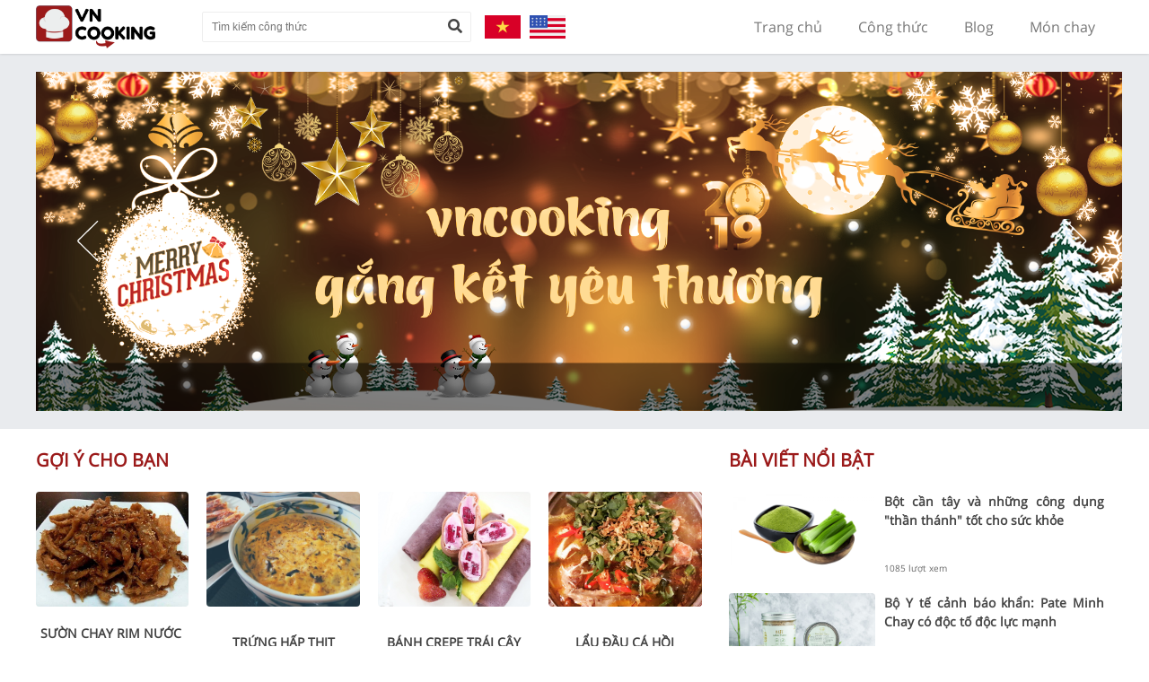

--- FILE ---
content_type: text/html; charset=UTF-8
request_url: https://vncooking.com/
body_size: 18395
content:
<!DOCTYPE html>
<html lang="vi">
<head>
    <meta charset="utf-8">
    <meta http-equiv="X-UA-Compatible" content="IE=edge">
    <meta name="viewport" content="width=device-width, initial-scale=1.0">
    <title>Cook with VN Cooking</title>
    <meta name="copyright" content="VN Cooking"/>
    <meta name="author" content="VN Cooking"/>
    <meta property="thumbnail" content="https://vncooking.com/assets/logo-face.jpg"/>
        <!-- Search Engine -->
    <meta name="description" content="Ẩm thực Thế giới được thu gọn lại trong VN Cooking. Cùng nấu ăn, cùng tìm hiểu, khám phá những thứ mới lạ trong những món ăn hàng ngày">
    <meta name="keywords" content="cook, nấu ăn, món ăn, công thức nấu ăn, món ăn hàn quốc, món ăn việt nam, món ăn ngon">
    <meta name="image" content="https://vncooking.com/assets/logo-face.jpg">
    <!-- Schema.org for Google -->
    <meta itemprop="name" content="Cook with VN Cooking">
    <meta itemprop="description" content="Ẩm thực Thế giới được thu gọn lại trong VN Cooking. Cùng nấu ăn, cùng tìm hiểu, khám phá những thứ mới lạ trong những món ăn hàng ngày">
    <meta itemprop="image" content="https://vncooking.com/assets/logo-face.jpg">
    <link rel="canonical" href="https://vncooking.com/"/>
    <!-- Twitter -->
    <meta name="twitter:card" content="summary">
    <meta name="twitter:title" content="Cook with VN Cooking">
    <meta name="twitter:description" content="Ẩm thực Thế giới được thu gọn lại trong VN Cooking. Cùng nấu ăn, cùng tìm hiểu, khám phá những thứ mới lạ trong những món ăn hàng ngày">
    <meta name="twitter:site" content="@vncooking">
    <meta name="twitter:creator" content="@vncooking">
    <meta name="twitter:image:src" content="https://vncooking.com/assets/logo-face.jpg">
    <!-- Twitter - Article -->
    <!-- Open Graph general (Facebook, Pinterest & Google+) -->
    <meta property="og:title" content="Cook with VN Cooking">
    <meta property="og:description" content="Ẩm thực Thế giới được thu gọn lại trong VN Cooking. Cùng nấu ăn, cùng tìm hiểu, khám phá những thứ mới lạ trong những món ăn hàng ngày">
    <meta property="og:image" content="https://vncooking.com/assets/logo-face.jpg">
    <meta property="og:image:alt" content="Cook with VN Cooking">
    <meta property="og:url" content="https://vncooking.com/">
    <meta property="og:site_name" content="VN Cooking">
    <meta property="og:locale" content="vi_VN">
    <meta property="fb:app_id" content="207600406849288">
    <meta property="fb:pages" content="221022328529893">
    <meta property="og:type" content="article">
    <!-- Open Graph - Article -->
    <meta property="article:section" content="Nấu Ăn">
    <meta property="article:published_time" content="2026-01-22T20:40:29+0700">
    <meta property="article:author" content="https://www.facebook.com/vncooks/">
            <meta property="article:tag" content="công thức">
            <meta property="article:tag" content="nấu ăn">
            <meta property="article:tag" content="món ngon">
        <meta property="article:modified_time" content="2026-01-22T20:40:29+0700">
    <link rel="shortcut icon" type="image/x-icon" href="https://vncooking.com/assets/logo-favicon.png"/>
    <link rel="alternate" href="https://vncooking.com/" hreflang="vi-vn"/>
    <style>/* cyrillic-ext */
@font-face {
    font-display: swap;
    font-family: 'Open Sans';
    font-style: normal;
    font-weight: 400;
    src: local('Open Sans Regular'), local('OpenSans-Regular'), url(https://fonts.gstatic.com/s/opensans/v15/mem8YaGs126MiZpBA-UFWJ0bf8pkAp6a.woff2) format('woff2');
    unicode-range: U+0460-052F, U+1C80-1C88, U+20B4, U+2DE0-2DFF, U+A640-A69F, U+FE2E-FE2F;
}
/* cyrillic */
@font-face {
    font-display: swap;
    font-family: 'Open Sans';
    font-style: normal;
    font-weight: 400;
    src: local('Open Sans Regular'), local('OpenSans-Regular'), url(https://fonts.gstatic.com/s/opensans/v15/mem8YaGs126MiZpBA-UFUZ0bf8pkAp6a.woff2) format('woff2');
    unicode-range: U+0400-045F, U+0490-0491, U+04B0-04B1, U+2116;
}
/* greek-ext */
@font-face {
    font-display: swap;
    font-family: 'Open Sans';
    font-style: normal;
    font-weight: 400;
    src: local('Open Sans Regular'), local('OpenSans-Regular'), url(https://fonts.gstatic.com/s/opensans/v15/mem8YaGs126MiZpBA-UFWZ0bf8pkAp6a.woff2) format('woff2');
    unicode-range: U+1F00-1FFF;
}
/* greek */
@font-face {
    font-display: swap;
    font-family: 'Open Sans';
    font-style: normal;
    font-weight: 400;
    src: local('Open Sans Regular'), local('OpenSans-Regular'), url(https://fonts.gstatic.com/s/opensans/v15/mem8YaGs126MiZpBA-UFVp0bf8pkAp6a.woff2) format('woff2');
    unicode-range: U+0370-03FF;
}
/* vietnamese */
@font-face {
    font-display: swap;
    font-family: 'Open Sans';
    font-style: normal;
    font-weight: 400;
    src: local('Open Sans Regular'), local('OpenSans-Regular'), url(https://fonts.gstatic.com/s/opensans/v15/mem8YaGs126MiZpBA-UFWp0bf8pkAp6a.woff2) format('woff2');
    unicode-range: U+0102-0103, U+0110-0111, U+1EA0-1EF9, U+20AB;
}
/* latin-ext */
@font-face {
    font-display: swap;
    font-family: 'Open Sans';
    font-style: normal;
    font-weight: 400;
    src: local('Open Sans Regular'), local('OpenSans-Regular'), url(https://fonts.gstatic.com/s/opensans/v15/mem8YaGs126MiZpBA-UFW50bf8pkAp6a.woff2) format('woff2');
    unicode-range: U+0100-024F, U+0259, U+1E00-1EFF, U+2020, U+20A0-20AB, U+20AD-20CF, U+2113, U+2C60-2C7F, U+A720-A7FF;
}
/* latin */
@font-face {
    font-display: swap;
    font-family: 'Open Sans';
    font-style: normal;
    font-weight: 400;
    src: local('Open Sans Regular'), local('OpenSans-Regular'), url(https://fonts.gstatic.com/s/opensans/v15/mem8YaGs126MiZpBA-UFVZ0bf8pkAg.woff2) format('woff2');
    unicode-range: U+0000-00FF, U+0131, U+0152-0153, U+02BB-02BC, U+02C6, U+02DA, U+02DC, U+2000-206F, U+2074, U+20AC, U+2122, U+2191, U+2193, U+2212, U+2215, U+FEFF, U+FFFD;
}*, html, body {
    margin: 0;
    padding: 0;
    line-height: 1.5;
}

body {
    width: 100%;
    float: left;
    font-family: "Open Sans", sans-serif;
    min-width: 1024px;
    position: relative;
    overflow: auto;
    background-size: cover;
    background-color: #fff;
}

a {
    text-decoration: none;
    color: inherit;
}

h1, h2, h3, h4, h5, h6 {
    font-weight: normal;
    margin: 0;
    padding: 0;
    font-size: 1rem;
}

ul, ol {
    list-style: none;
}

a:link {
    color: inherit;
}

input {
    -webkit-appearance: none;
    -moz-appearance: none;
    appearance: none;
    border: none;
    outline: none;
}

.wrapper {
    display: flex;
    width: 100%;
    height: 100%;
    justify-content: center;
    align-items: center;
}

.wrapper-horizontal {
    display: flex;
    width: 100%;
    height: 100%;
    justify-content: center;
}

.wrapper-vertical {
    display: flex;
    width: 100%;
    height: 100%;
    align-items: center;
}

.full-width {
    float: left;
    width: 100% !important;
    height: auto;
}

.full-wrapper {
    float: left;
    width: 100% !important;
    height: 100% !important;
}

.base-title {
    float: left;
    width: 100%;
    font-size: 20px;
    font-weight: bold;
    margin-bottom: 20px;
    color: #9b1a1a;
    text-transform: uppercase;
}

.container {
    float: left;
    width: calc(100% - 10px);
    padding: 0 5px;
    max-width: 1200px;
}

#header-outer {
    -webkit-box-shadow: 0 0 3px rgba(0, 0, 0, 0.2);
    -moz-box-shadow: 0 0 3px rgba(0, 0, 0, 0.2);
    box-shadow: 0 0 3px rgba(0, 0, 0, 0.2);
    position: sticky;
    position: -webkit-sticky;
    top: 0;
    display: flex;
    justify-content: center;
    flex-direction: column;
    flex-wrap: nowrap;
    width: calc(100% - 20px);
    padding: 0 10px;
    z-index: 9999;
    background-color: #fff;
    min-width: 1024px;
}

#header-inner {
    float: left;
    width: 100%;
}

#header-logo {
    float: left;
    height: 100%;
    width: 165px;
}

#header-logo a {
    float: left;
    height: 100%;
    width: 100%;
    display: flex;
    align-items: center;
}

#header-logo img, #header-logo h1 {
    float: left;
    height: 80%;
    max-width: 100%;
    object-fit: contain;
}

#header-logo h1 img {
    height: 100%;
}

#header-logo figcaption {
    float: left;
    width: 100%;
    height: 25%;
    font-size: 10px;
    color: #888;
    font-style: italic;
}

#header-search {
    float: left;
    width: 300px;
    height: 100%;
    display: flex;
    align-items: center;
    margin-left: 20px;
}

#header-search form {
    height: 34px;
    width: 340px;
    position: relative;
    overflow: hidden;
}

#header-search input {
    float: left;
    height: calc(100% - 2px);
    width: calc(100% - 52px);
    border: 1px solid #eee;
    padding: 0 40px 0 10px;
    -webkit-border-radius: 2px;
    -moz-border-radius: 2px;
    border-radius: 2px;
    font-size: 12px;
}

#header-search button {
    position: absolute;
    right: 1px;
    top: 1px;
    height: calc(100% - 2px);
    border: none;
    outline: none;
    -webkit-appearance: none;
    -moz-appearance: none;
    appearance: none;
    width: 34px;
    background-color: transparent;
    cursor: pointer;
    color: #444;
    font-size: 16px;
}

#header-language {
    height: 100%;
    float: left;
    width: 160px;
    margin: 0 10px;
}

#header-language a {
    float: left;
    display: flex;
    height: 100%;
    justify-content: center;
    align-items: center;
    flex-direction: column;
    margin: 0 5px;
}

#header-language img {
    width: 40px;
}

#nav, #nav ul {
    float: right;
    height: 100%;
}

#nav {

}

#nav li {
    float: left;
    height: 100%;
    padding: 0 20px;
    display: flex;
    align-items: center;
    color: #777;
    cursor: pointer;
    font-size: 16px;
    -webkit-transition: all 0.6s;
    -moz-transition: all 0.6s;
    -ms-transition: all 0.6s;
    -o-transition: all 0.6s;
    transition: all 0.6s;
    position: relative;
}

#nav li a {
    float: left;
    width: 100%;
    height: 100%;
    display: flex;
    justify-content: center;
    align-items: center;
}

#nav li.active {
    background-color: #9b1a1a;
    color: #fff;
}

#nav li:hover {
    background-color: #c79d30;
    color: #fff;
    cursor: pointer;
    -webkit-transition: all 0.6s;
    -moz-transition: all 0.6s;
    -ms-transition: all 0.6s;
    -o-transition: all 0.6s;
    transition: all 0.6s;
}

#nav li:hover .nav-toggle {
    display: block;
}

.nav-toggle {
    display: none;
    position: absolute;
    top: 60px;
    right: 0;
    float: left;
    background-color: #fff;
    -webkit-box-shadow: 0 3px 3px rgba(0, 0, 0, 0.2);
    -moz-box-shadow: 0 3px 3px rgba(0, 0, 0, 0.2);
    box-shadow: 0 3px 3px rgba(0, 0, 0, 0.2);
    border-bottom-left-radius: 2px;
    border-bottom-right-radius: 2px;
    overflow: hidden;
    z-index: 1;
}

.nav-toggle a:hover {
    background-color: #c79d30;
    color: #fff;
    -webkit-transition: all 0.6s;
    -moz-transition: all 0.6s;
    -ms-transition: all 0.6s;
    -o-transition: all 0.6s;
    transition: all 0.6s;
}

.nav-toggle a {
    float: left;
    width: calc(100% - 20px);
    color: #888;
    white-space: nowrap;
    padding: 0 10px;
    height: 40px;
    display: flex;
    align-items: center;
}

#header {
    float: left;
    width: 100%;
    height: 60px;
}

#main {
    float: left;
    width: 100%;
}

#home-slider {
    float: left;
    width: 100%;
    justify-content: center;
    display: flex;
    margin-bottom: 20px;
    background-color: #e9ebee;
    padding: 20px 0;
}

#nav-categories {
    float: left;
    width: 100%;
}

.nav-category {
    float: left;
    width: calc(100% / 8 - 20px * (7 / 8));
    height: 70px;
    background-color: yellow;
    margin-right: 20px;
    margin-top: 20px;
    border-radius: 4px;
    overflow: hidden;
    -webkit-transition: transform 0.8s;
    -moz-transition: transform 0.8s;
    -ms-transition: transform 0.8s;
    -o-transition: transform 0.8s;
    transition: transform 0.8s;
}

.nav-category:nth-child(8n + 0) {
    margin-right: 0;
}

.nav-category:hover {
    -webkit-transform: translateY(-10px);
    -moz-transform: translateY(-10px);
    -ms-transform: translateY(-10px);
    -o-transform: translateY(-10px);
    transform: translateY(-10px);
    -webkit-transition: transform 0.8s;
    -moz-transition: transform 0.8s;
    -ms-transition: transform 0.8s;
    -o-transition: transform 0.8s;
    transition: transform 0.8s;
}

.nav-category a {
    float: left;
    width: 100%;
    height: 100%;
    position: relative;
}

.nav-category-background {
    width: 100%;
    height: 100%;
}

.nav-category-background img {
    width: 100%;
    height: 100%;
    object-fit: cover;
}

.nav-category-icon {
    position: absolute;
    top: 0;
    left: 0;
    right: 0;
    bottom: 0;
    background-color: rgba(255, 255, 255, 0.6);
    display: flex;
    justify-content: center;
    align-items: center;
    flex-direction: column;
}

.nav-category-icon img {
    width: 30px;
    height: 30px;
}

.nav-category-icon figcaption {
    font-size: 12px;
    font-weight: bold;
    color: #333333;
}

.margin-top-10 {
    margin-top: 10px;
}

.margin-top-20 {
    margin-top: 20px;
}

.margin-bottom-10 {
    margin-bottom: 10px;
}

.margin-bottom-20 {
    margin-bottom: 20px;
}

.row {
    float: left;
    width: 100%;
    display: flex;
    justify-content: center;
}

.image-scale-square {
    width: 100%;
    position: relative;
    padding-top: 100%;
}

.image-scale-video {
    width: 100%;
    position: relative;
    padding-top: 57%;
}

.image-scale-cuisine {
    width: 100%;
    position: relative;
    padding-top: 75%;
}

.image-scale-blog, .image-scale-recipe {
    width: 100%;
    position: relative;
    padding-top: 62.5%;
}

.image-scale-square img, .image-scale-video img, .image-scale-blog img, .image-scale-recipe img, .image-scale-cuisine img {
    width: 100%;
    height: 100%;
    position: absolute;
    top: 0;
    left: 0;
    right: 0;
    bottom: 0;
}

.row-content-left {
    float: left;
    width: 61.8%;
}

.row-content-right {
    float: left;
    width: calc(38.2% - 30px);
    margin-left: 30px;
}

.home-cuisine-title {
    float: left;
    width: 100%;
    font-size: 20px;
    font-weight: bold;
    margin-bottom: 20px;
    color: #9b1a1a;
    text-transform: uppercase;
}

.home-cuisine-items {
    float: left;
    width: 100%;
}

.home-cuisine-item {
    float: left;
    width: calc(100% / 4 - 20px * (3 / 4));
    overflow: hidden;
    margin-right: 20px;
    margin-bottom: 20px;
    -webkit-transition: all 0.6s;
    -moz-transition: all 0.6s;
    -ms-transition: all 0.6s;
    -o-transition: all 0.6s;
    transition: all 0.6s;
}

.home-cuisine-item:nth-child(4n + 0) {
    margin-right: 0;
}

.home-cuisine-item:hover {
    -webkit-transform: translateY(-10px);
    -moz-transform: translateY(-10px);
    -ms-transform: translateY(-10px);
    -o-transform: translateY(-10px);
    transform: translateY(-10px);
    -webkit-transition: all 0.6s;
    -moz-transition: all 0.6s;
    -ms-transition: all 0.6s;
    -o-transition: all 0.6s;
    transition: all 0.6s;
    -webkit-border-radius: 2px;
    -moz-border-radius: 2px;
    border-radius: 2px;
}

.home-cuisine-item-title-link {
    float: left;
    width: 100%;
}

.home-cuisine-item-image {
    float: left;
    width: 100%;
}

.home-cuisine-item-image img {
    width: 100%;
    height: 100%;
    object-fit: cover;
    -webkit-border-radius: 4px;
    -moz-border-radius: 4px;
    border-radius: 4px;
}

.home-cuisine-item-title {
    font-size: 0.9rem;
    font-weight: bold;
    height: 60px;
    display: flex;
    justify-content: center;
    align-items: center;
    color: #444;
    margin: 10px 5px;
    text-transform: uppercase;
}

.cuisine-video-items {
    float: left;
    width: 100%;
}

.home-cuisine-video-item {
    float: left;
    width: 100%;
    position: relative;
    margin-bottom: 20px;
    overflow: hidden;
    -webkit-transition: all 0.6s;
    -moz-transition: all 0.6s;
    -ms-transition: all 0.6s;
    -o-transition: all 0.6s;
    transition: all 0.6s;
}

.home-cuisine-video-item:hover {
    -webkit-transform: translateX(-10px);
    -moz-transform: translateX(-10px);
    -ms-transform: translateX(-10px);
    -o-transform: translateX(-10px);
    transform: translateX(-10px);
}

.home-cuisine-video-item-image {
    float: left;
    width: 38.2%;
    height: 100%;
}

.home-cuisine-video-item-image img {
    float: left;
    width: 100%;
    height: 100%;
    object-fit: cover;
    -webkit-border-radius: 4px;
    -moz-border-radius: 4px;
    border-radius: 4px;
}

.home-cuisine-video-item-title-link {
    float: left;
    width: calc(61.8% - 20px);
    margin-left: 10px;
}

.home-cuisine-video-item-title {
    font-size: 14px;
    font-weight: bold;
    color: #444;
    text-align: justify;
}

.home-cuisine-video-item-time {
    position: absolute;
    left: calc(38.2% + 10px);
    bottom: 0;
    font-size: 10px;
    color: #666;
}

.home-cuisine-video-item-view {
    position: absolute;
    left: calc(38.2% + 10px);
    bottom: 0;
    font-size: 10px;
    color: #666;
}

.cuisine-video-more {
    float: left;
    width: 100%;
    height: 40px;
    margin-top: 10px;
    display: flex;
    justify-content: center;
    align-items: center;
    color: #444;
    border: 1px dashed #ddd;
    -webkit-border-radius: 2px;
    -moz-border-radius: 2px;
    border-radius: 2px;
    -webkit-transition: all 0.4s;
    -moz-transition: all 0.4s;
    -ms-transition: all 0.4s;
    -o-transition: all 0.4s;
    transition: all 0.4s;
}

.cuisine-video-more:hover {
    background-color: #9b1a1a;
    color: #fff;
    -webkit-transition: all 0.4s;
    -moz-transition: all 0.4s;
    -ms-transition: all 0.4s;
    -o-transition: all 0.4s;
    transition: all 0.4s;
}

.home-cuisine-recommend {
    float: left;
    width: 100%;
    padding-top: 30%;
    position: relative;
    margin-top: 10px;
    margin-bottom: 100px;
}

.home-cuisine-recommend-background {
    position: absolute;
    top: 0;
    right: 0;
    left: 0;
    bottom: 0;
    -webkit-border-radius: 4px;
    -moz-border-radius: 4px;
    border-radius: 4px;
    overflow: hidden;
    z-index: 1;
}

.home-cuisine-recommend-background img, .home-cuisine-recommend-cover img {
    float: left;
    width: 100%;
    height: 100%;
    object-fit: cover;
}

.home-cuisine-recommend-cover {
    position: absolute;
    z-index: 2;
    top: 15%;
    right: 3%;
    width: 50%;
    height: 100%;
    overflow: hidden;
    -webkit-border-radius: 4px;
    -moz-border-radius: 4px;
    border-radius: 4px;
    -webkit-box-shadow: 0 0 6px rgba(255, 255, 255, 0.8);
    -moz-box-shadow: 0 0 6px rgba(255, 255, 255, 0.8);
    box-shadow: 0 0 6px rgba(255, 255, 255, 0.8);
}

.home-cuisine-recommend-info {
    position: absolute;
    z-index: 2;
    bottom: 5%;
    left: 3%;
    width: 40%;
    color: #fff;
}

.home-cuisine-recommend-info-title {
    float: left;
    width: calc(100% - 20px);
    margin-bottom: 15px;
    font-size: 1.7rem;
    font-weight: bold;
    background-color: rgba(0, 0, 0, 0.5);
    padding: 5px 10px;
    -webkit-border-radius: 4px;
    -moz-border-radius: 4px;
    border-radius: 4px;
    -webkit-box-shadow: 0 0 3px rgba(255, 255, 255, 0.4);
    -moz-box-shadow: 0 0 3px rgba(255, 255, 255, 0.4);
    box-shadow: 0 0 3px rgba(255, 255, 255, 0.4);
}

.home-cuisine-recommend-info-description {
    float: left;
    width: 100%;
    margin-bottom: 15px;
    font-size: 0.8rem;
    font-weight: 300;
    text-align: justify;
}

.home-cuisine-recommend-info-read-more {
    float: left;
    background-color: #ffae00;
    -webkit-border-radius: 2px;
    -moz-border-radius: 2px;
    border-radius: 2px;
    padding: 10px 20px;
    cursor: pointer;
    color: #424242;
}

.home-cuisine-recommend-info-read-more:hover {
    background-color: #9b1a1a;
    color: #fff;
}

.home-cuisine-blog-left {
    float: left;
    width: 55%;
}

.home-cuisine-blog-right {
    float: left;
    width: calc(45% - 15px);
    margin-left: 15px;
}

.home-cuisine-blog-top {
    position: relative;
    float: left;
    width: 100%;
    padding-top: 62.5%;
    -webkit-border-radius: 2px;
    -moz-border-radius: 2px;
    border-radius: 2px;
    overflow: hidden;
}

.home-cuisine-blog-top img {
    position: absolute;
    top: 0;
    left: 0;
    right: 0;
    bottom: 0;
    width: 100%;
    height: 100%;
    object-fit: cover;
}

.home-cuisine-blog-top-title {
    position: absolute;
    left: 0;
    bottom: 0;
    right: 0;
    z-index: 3;
    color: #fff;
    background-color: rgba(0, 0, 0, 0.4);
    padding: 10px 15px;
    font-size: 1.5rem;
    font-weight: 300;
    text-transform: uppercase;
}

.home-cuisine-blog-item {
    float: left;
    width: 100%;
    margin-bottom: 15px;
}

.home-cuisine-blog-item-image {
    float: left;
    width: 24%;
    -webkit-border-radius: 4px;
    -moz-border-radius: 4px;
    border-radius: 4px;
    overflow: hidden;
    margin-right: 10px;
    margin-bottom: 5px;
}

.home-cuisine-blog-item-title h2 {
    font-size: 1.1rem;
    color: #222;
    font-weight: bold;
}

.home-cuisine-blog-item-description {
    font-size: 0.85rem;
    width: 100%;
    color: #777;
    font-weight: normal;
}

.home-cuisine-blog-read-more {
    float: left;
    text-align: center;
    width: 100%;
}

.home-cuisine-blog-read-more a {
    border: 1px solid #0f74b8;
    padding: 5px 15px;
    -webkit-border-radius: 2px;
    -moz-border-radius: 2px;
    border-radius: 2px;
    color: #0f74b8;
    font-size: 0.85rem;
}

.home-cuisine-read-more {
    float: left;
    text-align: center;
    width: 100%;
    margin-bottom: 20px;
}

.home-cuisine-read-more a {
    border: 1px solid #0f74b8;
    padding: 5px 30px;
    -webkit-border-radius: 2px;
    -moz-border-radius: 2px;
    border-radius: 2px;
    color: #0f74b8;
    font-size: 0.85rem;
}

.home-cuisine-blog-read-more a:hover {
    border: 1px solid #083a5c;
    color: #083a5c;
}

#footer-outer {
    float: left;
    width: 100%;
    margin-top: 30px;
    margin-bottom: 30px;
}

#footer-left {
    float: left;
    width: calc(100% - 552px);
    border: 1px solid #eee;
    padding: 20px;
    height: 88px;

}

#footer-right {
    float: left;
    margin-left: 10px;
    width: 500px;
    background-color: #fafafa;
    height: 130px;
}

#footer-logo {
    float: left;
    width: 132px;
}

#footer-logo img {
    width: 132px;
}

#footer-logo figcaption {
    float: left;
    width: 100%;
    height: 25%;
    font-size: 10px;
    color: #888;
    font-style: italic;
}

#footer-contact {
    float: left;
    width: calc(100% - 162px);
    margin-left: 30px;
    position: relative;
}

#footer-contact-line-one {
    float: left;
    width: 100%;
    margin-bottom: 10px;
    font-weight: bold;
    font-size: 16px;
    color: #444;
}

#footer-contact-line-two {
    float: left;
    width: 100%;
    margin-bottom: 10px;
    font-size: 13px;
    color: #666;
    display: flex;
    align-items: center;
}

#footer-contact-line-two i {
    color: #9b1a1a;
    font-size: 18px;
    margin-right: 5px;
}

#footer-contact-line-two a:hover {
    text-decoration: underline;
}

#footer-contact-line-three {
    float: left;
    width: 100%;
    margin-bottom: 10px;
    font-size: 12px;
    color: #777;
}

#footer-policy {
    width: 100%;
    float: left;
    text-align: right;
}

#footer-policy a {
    text-decoration: underline;
}

#breadcrumb {
    float: left;
    width: 100%;
    padding: 10px 0;
    display: flex;
    align-items: center;
    margin: 10px 0;
}

.breadcrumb-item, .breadcrumb-icon {
    float: left;
    margin-right: 10px;
    color: #444 !important;
    font-size: 14px;
}

.breadcrumb-item:last-child {
    margin-right: 0;
}

.row-recipe-left {
    float: left;
    width: calc(100% - 320px);
    min-height: 1px;
}

.row-recipe-right {
    float: left;
    width: 300px;
    margin-left: 20px;
}

#recipe-content-detail-cover {
    float: left;
    width: 100%;
}

#recipe-content-detail-cover img {
    width: 100%;
    object-fit: cover;
}

#recipe-content-detail-title {
    float: left;
    width: 100%;
    margin-top: 10px;
    font-size: 22px;
    font-weight: bold;
}

#recipe-content-detail-description {
    float: left;
    width: 100%;
    margin-top: 10px;
    text-align: justify;
    color: #444;
}

#recipe-content-detail-info {
    float: left;
    width: 100%;
    margin-top: 20px;
    display: flex;
    justify-content: center;
}

.recipe-content-detail-info-item {
    float: left;
    min-width: 100px;
    text-align: center;
    font-size: 18px;
    padding: 0 10px;
    font-weight: bold;
}

.recipe-content-detail-info-item-name {
    float: left;
    width: 100%;
    color: #444;
    font-size: 18px;
}

.recipe-content-detail-info-item-value {
    float: left;
    width: 100%;
    color: #9b1a1a;
    font-size: 18px;
    margin-top: 10px;
    font-weight: bold;
}

.recipe-content-detail-title {
    float: left;
    width: 100%;
    font-size: 18px;
    color: #222;
    font-weight: bold;
    margin-bottom: 20px;
    text-transform: uppercase;
}

#recipe-content-detail-ingredients, #recipe-content-detail-steps {
    float: left;
    width: 100%;
    margin-top: 20px;
}

.ingredient {
    float: left;
    width: calc(100% / 3);
    margin-bottom: 10px;
    display: flex;
    align-items: center;
}

.ingredient-icon {
    float: left;
    margin-right: 5px;
    font-size: 1rem;
    color: #9b1a1a;
}

.ingredient-name {
    float: left;
    font-size: 14px;
    color: #1d2129;
    font-weight: bold;
}

.ingredient-unit {
    color: #444;
    font-size: 13px;
    font-weight: normal;
}

.recipe-step {
    float: left;
    width: 100%;
    margin-bottom: 30px;
}

.recipe-step-number {
    float: left;
    width: 65px;
    color: #9b1a1a;
    text-transform: uppercase;
    display: flex;
    align-items: center;
    font-size: 26px;
    padding-bottom: 10px;
    border-bottom: 2px dashed #9b1a1a;
    white-space: nowrap;
}

.recipe-step-number i {
    font-size: 1em;
    margin-left: 10px;
}

.recipe-step-content {
    float: left;
    width: calc(100% - 85px);
    margin-left: 20px;
}

.recipe-step-description {
    float: left;
    width: 100%;
    margin-bottom: 10px;
    color: #444;
    text-align: justify;
}

.recipe-step-galleries {
    float: left;
    width: 100%;
    display: flex;
    justify-content: center;
}

.recipe-step-gallery-image {
    float: left;
    width: calc(100% / 3 - 5px * (2 / 3));
    margin-right: 5px;
}

.recipe-step-gallery-image:nth-child(3n + 0) {
    margin-right: 0;
}

.recipe-step-gallery-image img {
    width: 100%;
    height: 100%;
    object-fit: cover;
    -webkit-border-radius: 4px;
    -moz-border-radius: 4px;
    border-radius: 4px;
}

.related-recipe-title {
    float: left;
    width: 100%;
    font-size: 20px;
    font-weight: bold;
    margin-bottom: 20px;
    color: #9b1a1a;
    text-transform: uppercase;
}

.related-recipe-items {
    float: left;
    width: 100%;
}

.related-recipe-item {
    float: left;
    width: 100%;
    position: relative;
    margin-bottom: 20px;
    overflow: hidden;
    -webkit-transition: all 0.6s;
    -moz-transition: all 0.6s;
    -ms-transition: all 0.6s;
    -o-transition: all 0.6s;
    transition: all 0.6s;
}

.related-recipe-item:hover {
    -webkit-transform: translateX(-10px);
    -moz-transform: translateX(-10px);
    -ms-transform: translateX(-10px);
    -o-transform: translateX(-10px);
    transform: translateX(-10px);
}

.related-recipe-item-image {
    float: left;
    width: 30%;
    height: 100%;
}

.related-recipe-item-image img {
    object-fit: cover;
    -webkit-border-radius: 4px;
    -moz-border-radius: 4px;
    border-radius: 4px;
}

.related-recipe-item-title-link {
    float: left;
    width: calc(70% - 20px);
    margin-left: 10px;
}

.related-recipe-item-title {
    font-size: 12px;
    font-weight: bold;
    color: #444;
    text-align: left;
    text-transform: uppercase;
}

.related-recipe-item-view {
    position: absolute;
    left: calc(30% + 10px);
    bottom: 0;
    font-size: 10px;
    color: #666;
}

#recipe-filter {
    float: left;
    width: calc(100% - 2px);
    margin-top: 15px;
    margin-bottom: 15px;
    background-color: #fff;
    border: 1px dashed #eee;
}

#recipe-filter-menus {
    float: left;
    width: 100%;
    background-color: #f6f6f6;
}

.recipe-filter-menu {
    float: left;
    padding: 5px 10px;
    margin: 5px;
    -webkit-border-radius: 4px;
    -moz-border-radius: 4px;
    border-radius: 4px;
    border: 1px solid #f6f6f6;
    color: #333;
    font-size: 13px;
    font-weight: bold;
    cursor: pointer;
}

.recipe-filter-menu.active {
    background-color: #fff;
    border: 1px solid #eee;
}

.recipe-filter-menu-right {
    float: right;
    padding: 5px 10px;
    margin: 5px;
    -webkit-border-radius: 4px;
    -moz-border-radius: 4px;
    border-radius: 4px;
    border: 1px solid #f6f6f6;
    color: #fff;
    font-size: 13px;
    font-weight: bold;
    cursor: pointer;
    background-color: #9b1a1a;
}

.recipe-filter-tab {
    display: none;
    float: left;
    width: 100%;
    -webkit-user-select: none;
    -moz-user-select: none;
    -ms-user-select: none;
    user-select: none;
}

.recipe-filter-tab.active {
    display: block;
}

.recipe-filter-tab-item {
    float: left;
    width: calc(100% / 7 - 20px);
    margin: 5px 10px;
    font-size: 12px;
    cursor: pointer;
    display: flex;
    align-items: center;
    white-space: nowrap;
}

#recipe-filter-tab-category .recipe-filter-tab-item {
    width: calc(100% / 5 - 20px);
}

#recipe-filter-tab-region .recipe-filter-tab-item {
    width: calc(100% / 6 - 20px);
}

#recipe-filter-tab-season .recipe-filter-tab-item {
    width: calc(100% / 5 - 20px);
}

.recipe-filter-tab-item input {
    float: left;
    margin-right: 5px;
    -webkit-appearance: checkbox;
    -moz-appearance: checkbox;
    appearance: checkbox;
    border: unset;
    outline: unset;
    cursor: pointer;
}

.recipe-filter-tab-item label {
    float: left;
    cursor: pointer;
}

.recipe-index-item {
    float: left;
    width: calc(100% / 4 - 20px * (3 / 4));
    overflow: hidden;
    margin-right: 20px;
    margin-bottom: 20px;
    -webkit-transition: all 0.6s;
    -moz-transition: all 0.6s;
    -ms-transition: all 0.6s;
    -o-transition: all 0.6s;
    transition: all 0.6s;
}

.recipe-index-item:nth-child(4n + 0) {
    margin-right: 0;
}

.recipe-index-item:hover {
    -webkit-transform: translateY(-10px);
    -moz-transform: translateY(-10px);
    -ms-transform: translateY(-10px);
    -o-transform: translateY(-10px);
    transform: translateY(-10px);
    -webkit-border-radius: 2px;
    -moz-border-radius: 2px;
    border-radius: 2px;
}

.aside-content {
    float: left;
    width: 100%;
    margin-bottom: 10px;
}

.aside-content-ads {
    float: left;
    width: 100%;
    margin-bottom: 10px;
    position: relative;
    -webkit-transition: all 0.3s;
    -moz-transition: all 0.3s;
    -ms-transition: all 0.3s;
    -o-transition: all 0.3s;
    transition: all 0.3s;
}

.aside-content-ads img {
    float: left;
    width: 100%;
}

#aside-content-scroll-ads {
    float: left;
    width: 100%;
}

#cuisine-pagination {
    float: left;
    width: 100%;
}

.cuisine-pagination-number {
    float: left;
    height: 36px;
    min-width: 36px;
    border: 1px solid #eee;
    display: flex;
    justify-content: center;
    align-items: center;
    margin-right: 5px;
    -webkit-border-radius: 2px;
    -moz-border-radius: 2px;
    border-radius: 2px;
    cursor: pointer;
    color: #444;
}

.cuisine-pagination-number.active, .cuisine-pagination-number:hover {
    background-color: #9b1a1a;
    color: #fff;
}

.blog-title {
    float: left;
    width: calc(100% - 300px);
}

.blog-search {
    float: right;
    width: 300px;
}

#blog-index {
    margin: 0 0 20px 0;
}

.blog-title {

}

.blog-category {
    float: left;
    padding: 4px 10px;
    color: #222 !important;
    background-color: #fff;
    margin-right: 10px;
    -webkit-border-radius: 4px;
    -moz-border-radius: 4px;
    border-radius: 4px;
    overflow: hidden;
    border: 1px solid #9b1a1a;
    -webkit-transition: all 0.3s;
    -moz-transition: all 0.3s;
    -ms-transition: all 0.3s;
    -o-transition: all 0.3s;
    transition: all 0.3s;
    font-size: 13px;
}

.blog-category:hover {
    -webkit-box-shadow: 0 0 6px rgba(238, 44, 44, 0.8);
    -moz-box-shadow: 0 0 6px rgba(238, 44, 44, 0.8);
    box-shadow: 0 0 6px rgba(238, 44, 44, 0.8);
    -webkit-transition: all 0.3s;
    -moz-transition: all 0.3s;
    -ms-transition: all 0.3s;
    -o-transition: all 0.3s;
    transition: all 0.3s;
}

.blog-category:last-child {
    margin-right: 0;
}

.search-box {
    float: left;
    width: 100%;
    height: 100%;
    display: flex;
    align-items: center;
}

.search-box form {
    height: 34px;
    width: 100%;
    position: relative;
    overflow: hidden;
}

.search-box input {
    float: left;
    height: calc(100% - 2px);
    width: calc(100% - 52px);
    border: 1px solid #eee;
    padding: 0 40px 0 10px;
    -webkit-border-radius: 2px;
    -moz-border-radius: 2px;
    border-radius: 2px;
    font-size: 12px;
}

.search-box button {
    position: absolute;
    right: 1px;
    top: 1px;
    height: calc(100% - 2px);
    border: none;
    outline: none;
    -webkit-appearance: none;
    -moz-appearance: none;
    appearance: none;
    width: 34px;
    background-color: transparent;
    cursor: pointer;
    color: #444;
    font-size: 16px;
}

.blog-items {
    float: left;
    width: 100%;
    margin-bottom: 10px;
}

.blog-item {
    float: left;
    width: calc(100% / 3 - 20px - 6px);
    padding: 10px;
    -webkit-box-shadow: 0 0 2px rgba(0, 0, 0, 0.3);
    -moz-box-shadow: 0 0 2px rgba(0, 0, 0, 0.3);
    box-shadow: 0 0 2px rgba(0, 0, 0, 0.3);
    -webkit-border-radius: 2px;
    -moz-border-radius: 2px;
    border-radius: 2px;
    margin: 3px;
    line-height: 1.5;
}

.blog-item-image {
    float: left;
    width: 100%;
    -webkit-border-radius: 4px;
    -moz-border-radius: 4px;
    border-radius: 4px;
    overflow: hidden;
    height: auto;
}

.blog-item-image img {
    float: left;
    width: 100%;
}

.blog-item-title {
    float: left;
    width: 100%;
    font-size: 16px;
    margin-bottom: 10px;
    font-weight: bold;
    color: #444;
    text-align: left;
    text-transform: uppercase;
}

.blog-item-description {
    float: left;
    width: 100%;
    font-size: 0.85rem;
    margin-top: 15px;
    color: #444;
}

#article-content {
    font-size: 16px;
    line-height: 1.5;
}

#article-content article {
    float: left;
    width: 100%;
    text-align: justify;
    color: #111;
    font-family: "Open Sans", serif;
}

#article-content h1 {
    font-size: 28px;
    float: left;
    width: 100%;
    margin: 15px 0;
    font-weight: bold;
    color: #444;
    text-align: left;
}

#article-content article h2 {
    font-size: 22px;
    float: left;
    width: 100%;
    padding: 10px 0;
    font-weight: bold;
    color: #9b1a1a;
}


#article-content article h3 {
    font-size: 18px;
    float: left;
    width: 100%;
    padding: 10px 0;
    font-weight: bold;
    color: #0E786A;
}

#article-content article a {
    color: blue;
}

#article-content article a:hover {
    text-decoration: underline;
}

#article-content article p {
    margin: 8px 0;
    text-align: justify;
}

#article-content article img {
    display: flex;
    justify-content: center;
    max-width: 90%;
    height: auto !important;
    margin: 15px auto;
    clear: both;
    -webkit-border-radius: 4px;
    -moz-border-radius: 4px;
    border-radius: 4px;
}

#article-content article figcaption {
    color: #888;
}

#article-content article ul, #article-content article ol {
    margin-left: 30px;
}

#article-content article ul li, #article-content article ol li {
    list-style-type: disc;
}

.video-items {
    float: left;
    width: 100%;
}

.video-item {
    float: left;
    width: calc(100% / 4 - 15px * (3 / 4));
    margin-right: 15px;
    margin-bottom: 15px;
    -webkit-transition: all 0.3s;
    -moz-transition: all 0.3s;
    -ms-transition: all 0.3s;
    -o-transition: all 0.3s;
    transition: all 0.3s;
}

.video-item-image img {
    object-fit: cover;
    -webkit-border-radius: 4px;
    -moz-border-radius: 4px;
    border-radius: 4px;
}

.video-item:hover {
    -webkit-transform: translateY(-10px);
    -moz-transform: translateY(-10px);
    -ms-transform: translateY(-10px);
    -o-transform: translateY(-10px);
    transform: translateY(-10px);
}

.video-item:nth-child(4n + 0) {
    margin-right: 0;
}

.video-item-title-link {
    float: left;
    width: calc(100% - 10px);
    padding: 5px;
}

.video-item-title {
    float: left;
    width: 100%;
    font-size: 14px;
    color: #444;
    text-align: center;
    overflow: hidden;
    height: 40px;
    display: flex;
    justify-content: center;
    align-items: center;
}

.video-category-title {
    margin-bottom: 10px;
}

.video-categories {
    float: left;
    width: 100%;
    margin-bottom: 15px;
}

.video-category {
    float: left;
    width: 100%;
    height: 26px;
    display: flex;
    align-items: center;
    color: #444;
}

.video-category:hover {
    color: coral;
}

.video-category input {
    height: 26px;
    width: 26px;
    -webkit-appearance: radio;
    -moz-appearance: radio;
    appearance: radio;
    z-index: -1;
}

.video-detail-title {
    font-size: 20px;
    float: left;
    width: 100%;
    margin: 15px 0;
    font-weight: bold;
    color: #444;
    text-align: justify;
}

.video-detail-description {
    font-size: 13px;
    float: left;
    width: 100%;
    color: #888;
    text-align: justify;
    margin-bottom: 20px;
}

.video-item-detail-title {
    font-size: 12px;
}

.lazy-loading {
    width: 50px !important;
    height: 50px !important;
    object-fit: contain !important;
    margin: auto;
}

#content-tags {
    float: left;
    width: 100%;
    font-size: 0.7rem;
    margin: 10px 0 20px 0;
}

#content-tags h3 {
    font-size: inherit;
}

#content-tags span {
    float: left;
    padding: 3px 0;
    font-weight: bold;
}

#content-tags a {
    float: left;
    width: auto;
    margin-left: 3px;
    padding: 3px 6px;
    background-color: #e1e1e1;
    margin-bottom: 3px;
    color: #555;
    -webkit-border-radius: 3px;
    -moz-border-radius: 3px;
    border-radius: 3px;
    -webkit-transition: all 0.8s;
    -moz-transition: all 0.8s;
    -ms-transition: all 0.8s;
    -o-transition: all 0.8s;
    transition: all 0.8s;
}

#content-tags a:hover, #content-tags a:active {
    background-color: #ccc;
    color: #333;
}
</style>
    <!-- Global site tag (gtag.js) - Google Analytics -->
    <script async src="https://www.googletagmanager.com/gtag/js?id=UA-131186454-1"></script>
    <script>
        window.dataLayer = window.dataLayer || [];

        function gtag() {
            dataLayer.push(arguments);
        }

        gtag('js', new Date());

        gtag('config', 'UA-131186454-1');
    </script>
    <link rel="manifest" href="/manifest.json"/>
    <script src="https://cdn.onesignal.com/sdks/OneSignalSDK.js" async=""></script>
    <script>
        var OneSignal = window.OneSignal || [];
        OneSignal.push(function () {
            OneSignal.init({
                appId: "3bb5917e-12a2-45d2-85d4-bb39b121e169",
                autoRegister: false,
                notifyButton: {
                    enable: true,
                },
            });
        });
    </script>
    <script type="application/ld+json">
    {
        "@context": "http://schema.org",
        "@type": "WebSite",
        "url": "https://vncooking.com/",
        "potentialAction": {
            "@type": "SearchAction",
            "target": "https://vncooking.com/cong-thuc/tu-khoa/{search_term_string}",
            "query-input": "required name=search_term_string"
        }
    }
</script>        <!-- Facebook Pixel Code -->
    <script>
       !function(f,b,e,v,n,t,s)
       {if(f.fbq)return;n=f.fbq=function(){n.callMethod?
          n.callMethod.apply(n,arguments):n.queue.push(arguments)};
          if(!f._fbq)f._fbq=n;n.push=n;n.loaded=!0;n.version='2.0';
          n.queue=[];t=b.createElement(e);t.async=!0;
          t.src=v;s=b.getElementsByTagName(e)[0];
          s.parentNode.insertBefore(t,s)}(window, document,'script',
          'https://connect.facebook.net/en_US/fbevents.js');
       fbq('init', '3064833840253293');
       fbq('track', 'PageView');
    </script>
    <noscript><img height="1" width="1" style="display:none" src="https://www.facebook.com/tr?id=3064833840253293&ev=PageView&noscript=1"/></noscript>
    <!-- End Facebook Pixel Code -->
    <script>(function(){/*

 Copyright The Closure Library Authors.
 SPDX-License-Identifier: Apache-2.0
*/
          'use strict';var g=function(a){var b=0;return function(){return b<a.length?{done:!1,value:a[b++]}:{done:!0}}},l=this||self,m=/^[\w+/_-]+[=]{0,2}$/,p=null,q=function(){},r=function(a){var b=typeof a;if("object"==b)if(a){if(a instanceof Array)return"array";if(a instanceof Object)return b;var c=Object.prototype.toString.call(a);if("[object Window]"==c)return"object";if("[object Array]"==c||"number"==typeof a.length&&"undefined"!=typeof a.splice&&"undefined"!=typeof a.propertyIsEnumerable&&!a.propertyIsEnumerable("splice"))return"array";
             if("[object Function]"==c||"undefined"!=typeof a.call&&"undefined"!=typeof a.propertyIsEnumerable&&!a.propertyIsEnumerable("call"))return"function"}else return"null";else if("function"==b&&"undefined"==typeof a.call)return"object";return b},u=function(a,b){function c(){}c.prototype=b.prototype;a.prototype=new c;a.prototype.constructor=a};var v=function(a,b){Object.defineProperty(l,a,{configurable:!1,get:function(){return b},set:q})};var y=function(a,b){this.b=a===w&&b||"";this.a=x},x={},w={};var aa=function(a,b){a.src=b instanceof y&&b.constructor===y&&b.a===x?b.b:"type_error:TrustedResourceUrl";if(null===p)b:{b=l.document;if((b=b.querySelector&&b.querySelector("script[nonce]"))&&(b=b.nonce||b.getAttribute("nonce"))&&m.test(b)){p=b;break b}p=""}b=p;b&&a.setAttribute("nonce",b)};var z=function(){return Math.floor(2147483648*Math.random()).toString(36)+Math.abs(Math.floor(2147483648*Math.random())^+new Date).toString(36)};var A=function(a,b){b=String(b);"application/xhtml+xml"===a.contentType&&(b=b.toLowerCase());return a.createElement(b)},B=function(a){this.a=a||l.document||document};B.prototype.appendChild=function(a,b){a.appendChild(b)};var C=function(a,b,c,d,e,f){try{var k=a.a,h=A(a.a,"SCRIPT");h.async=!0;aa(h,b);k.head.appendChild(h);h.addEventListener("load",function(){e();d&&k.head.removeChild(h)});h.addEventListener("error",function(){0<c?C(a,b,c-1,d,e,f):(d&&k.head.removeChild(h),f())})}catch(n){f()}};var ba=l.atob("aHR0cHM6Ly93d3cuZ3N0YXRpYy5jb20vaW1hZ2VzL2ljb25zL21hdGVyaWFsL3N5c3RlbS8xeC93YXJuaW5nX2FtYmVyXzI0ZHAucG5n"),ca=l.atob("WW91IGFyZSBzZWVpbmcgdGhpcyBtZXNzYWdlIGJlY2F1c2UgYWQgb3Igc2NyaXB0IGJsb2NraW5nIHNvZnR3YXJlIGlzIGludGVyZmVyaW5nIHdpdGggdGhpcyBwYWdlLg=="),da=l.atob("RGlzYWJsZSBhbnkgYWQgb3Igc2NyaXB0IGJsb2NraW5nIHNvZnR3YXJlLCB0aGVuIHJlbG9hZCB0aGlzIHBhZ2Uu"),ea=function(a,b,c){this.b=a;this.f=new B(this.b);this.a=null;this.c=[];this.g=!1;this.i=b;this.h=c},F=function(a){if(a.b.body&&!a.g){var b=
             function(){D(a);l.setTimeout(function(){return E(a,3)},50)};C(a.f,a.i,2,!0,function(){l[a.h]||b()},b);a.g=!0}},D=function(a){for(var b=G(1,5),c=0;c<b;c++){var d=H(a);a.b.body.appendChild(d);a.c.push(d)}b=H(a);b.style.bottom="0";b.style.left="0";b.style.position="fixed";b.style.width=G(100,110).toString()+"%";b.style.zIndex=G(2147483544,2147483644).toString();b.style["background-color"]=I(249,259,242,252,219,229);b.style["box-shadow"]="0 0 12px #888";b.style.color=I(0,10,0,10,0,10);b.style.display=
             "flex";b.style["justify-content"]="center";b.style["font-family"]="Roboto, Arial";c=H(a);c.style.width=G(80,85).toString()+"%";c.style.maxWidth=G(750,775).toString()+"px";c.style.margin="24px";c.style.display="flex";c.style["align-items"]="flex-start";c.style["justify-content"]="center";d=A(a.f.a,"IMG");d.className=z();d.src=ba;d.style.height="24px";d.style.width="24px";d.style["padding-right"]="16px";var e=H(a),f=H(a);f.style["font-weight"]="bold";f.textContent=ca;var k=H(a);k.textContent=da;J(a,
             e,f);J(a,e,k);J(a,c,d);J(a,c,e);J(a,b,c);a.a=b;a.b.body.appendChild(a.a);b=G(1,5);for(c=0;c<b;c++)d=H(a),a.b.body.appendChild(d),a.c.push(d)},J=function(a,b,c){for(var d=G(1,5),e=0;e<d;e++){var f=H(a);b.appendChild(f)}b.appendChild(c);c=G(1,5);for(d=0;d<c;d++)e=H(a),b.appendChild(e)},G=function(a,b){return Math.floor(a+Math.random()*(b-a))},I=function(a,b,c,d,e,f){return"rgb("+G(Math.max(a,0),Math.min(b,255)).toString()+","+G(Math.max(c,0),Math.min(d,255)).toString()+","+G(Math.max(e,0),Math.min(f,
             255)).toString()+")"},H=function(a){a=A(a.f.a,"DIV");a.className=z();return a},E=function(a,b){0>=b||null!=a.a&&0!=a.a.offsetHeight&&0!=a.a.offsetWidth||(fa(a),D(a),l.setTimeout(function(){return E(a,b-1)},50))},fa=function(a){var b=a.c;var c="undefined"!=typeof Symbol&&Symbol.iterator&&b[Symbol.iterator];b=c?c.call(b):{next:g(b)};for(c=b.next();!c.done;c=b.next())(c=c.value)&&c.parentNode&&c.parentNode.removeChild(c);a.c=[];(b=a.a)&&b.parentNode&&b.parentNode.removeChild(b);a.a=null};var ia=function(a,b,c,d,e){var f=ha(c),k=function(n){n.appendChild(f);l.setTimeout(function(){f?(0!==f.offsetHeight&&0!==f.offsetWidth?b():a(),f.parentNode&&f.parentNode.removeChild(f)):a()},d)},h=function(n){document.body?k(document.body):0<n?l.setTimeout(function(){h(n-1)},e):b()};h(3)},ha=function(a){var b=document.createElement("div");b.className=a;b.style.width="1px";b.style.height="1px";b.style.position="absolute";b.style.left="-10000px";b.style.top="-10000px";b.style.zIndex="-10000";return b};var K={},L=null;var M=function(){},N="function"==typeof Uint8Array,O=function(a,b){a.b=null;b||(b=[]);a.j=void 0;a.f=-1;a.a=b;a:{if(b=a.a.length){--b;var c=a.a[b];if(!(null===c||"object"!=typeof c||Array.isArray(c)||N&&c instanceof Uint8Array)){a.g=b-a.f;a.c=c;break a}}a.g=Number.MAX_VALUE}a.i={}},P=[],Q=function(a,b){if(b<a.g){b+=a.f;var c=a.a[b];return c===P?a.a[b]=[]:c}if(a.c)return c=a.c[b],c===P?a.c[b]=[]:c},R=function(a,b,c){a.b||(a.b={});if(!a.b[c]){var d=Q(a,c);d&&(a.b[c]=new b(d))}return a.b[c]};
          M.prototype.h=N?function(){var a=Uint8Array.prototype.toJSON;Uint8Array.prototype.toJSON=function(){var b;void 0===b&&(b=0);if(!L){L={};for(var c="ABCDEFGHIJKLMNOPQRSTUVWXYZabcdefghijklmnopqrstuvwxyz0123456789".split(""),d=["+/=","+/","-_=","-_.","-_"],e=0;5>e;e++){var f=c.concat(d[e].split(""));K[e]=f;for(var k=0;k<f.length;k++){var h=f[k];void 0===L[h]&&(L[h]=k)}}}b=K[b];c=[];for(d=0;d<this.length;d+=3){var n=this[d],t=(e=d+1<this.length)?this[d+1]:0;h=(f=d+2<this.length)?this[d+2]:0;k=n>>2;n=(n&
             3)<<4|t>>4;t=(t&15)<<2|h>>6;h&=63;f||(h=64,e||(t=64));c.push(b[k],b[n],b[t]||"",b[h]||"")}return c.join("")};try{return JSON.stringify(this.a&&this.a,S)}finally{Uint8Array.prototype.toJSON=a}}:function(){return JSON.stringify(this.a&&this.a,S)};var S=function(a,b){return"number"!==typeof b||!isNaN(b)&&Infinity!==b&&-Infinity!==b?b:String(b)};M.prototype.toString=function(){return this.a.toString()};var T=function(a){O(this,a)};u(T,M);var U=function(a){O(this,a)};u(U,M);var ja=function(a,b){this.c=new B(a);var c=R(b,T,5);c=new y(w,Q(c,4)||"");this.b=new ea(a,c,Q(b,4));this.a=b},ka=function(a,b,c,d){b=new T(b?JSON.parse(b):null);b=new y(w,Q(b,4)||"");C(a.c,b,3,!1,c,function(){ia(function(){F(a.b);d(!1)},function(){d(!0)},Q(a.a,2),Q(a.a,3),Q(a.a,1))})};var la=function(a,b){V(a,"internal_api_load_with_sb",function(c,d,e){ka(b,c,d,e)});V(a,"internal_api_sb",function(){F(b.b)})},V=function(a,b,c){a=l.btoa(a+b);v(a,c)},W=function(a,b,c){for(var d=[],e=2;e<arguments.length;++e)d[e-2]=arguments[e];e=l.btoa(a+b);e=l[e];if("function"==r(e))e.apply(null,d);else throw Error("API not exported.");};var X=function(a){O(this,a)};u(X,M);var Y=function(a){this.h=window;this.a=a;this.b=Q(this.a,1);this.f=R(this.a,T,2);this.g=R(this.a,U,3);this.c=!1};Y.prototype.start=function(){ma();var a=new ja(this.h.document,this.g);la(this.b,a);na(this)};
          var ma=function(){var a=function(){if(!l.frames.googlefcPresent)if(document.body){var b=document.createElement("iframe");b.style.display="none";b.style.width="0px";b.style.height="0px";b.style.border="none";b.style.zIndex="-1000";b.style.left="-1000px";b.style.top="-1000px";b.name="googlefcPresent";document.body.appendChild(b)}else l.setTimeout(a,5)};a()},na=function(a){var b=Date.now();W(a.b,"internal_api_load_with_sb",a.f.h(),function(){var c;var d=a.b,e=l[l.btoa(d+"loader_js")];if(e){e=l.atob(e);
             e=parseInt(e,10);d=l.btoa(d+"loader_js").split(".");var f=l;d[0]in f||"undefined"==typeof f.execScript||f.execScript("var "+d[0]);for(;d.length&&(c=d.shift());)d.length?f[c]&&f[c]!==Object.prototype[c]?f=f[c]:f=f[c]={}:f[c]=null;c=Math.abs(b-e);c=1728E5>c?0:c}else c=-1;0!=c&&(W(a.b,"internal_api_sb"),Z(a,Q(a.a,6)))},function(c){Z(a,c?Q(a.a,4):Q(a.a,5))})},Z=function(a,b){a.c||(a.c=!0,a=new l.XMLHttpRequest,a.open("GET",b,!0),a.send())};(function(a,b){l[a]=function(c){for(var d=[],e=0;e<arguments.length;++e)d[e-0]=arguments[e];l[a]=q;b.apply(null,d)}})("__d3lUW8vwsKlB__",function(a){"function"==typeof window.atob&&(a=window.atob(a),a=new X(a?JSON.parse(a):null),(new Y(a)).start())});}).call(this);

       window.__d3lUW8vwsKlB__("[base64]");</script>
</head>
<body>
<link rel="stylesheet" type="text/css" href="https://vncooking.com/fontawesome/css/all.min.css">
<link rel="stylesheet" type="text/css" href="https://vncooking.com/css/jquery.fancybox.min.css">
<script src="https://vncooking.com/js/jquery.min.js"></script>
<script src="https://vncooking.com/js/jquery.fancybox.min.js"></script>
<script src="https://vncooking.com/js/masonry.min.js"></script>
<script src="https://vncooking.com/js/imagesloaded.min.js"></script>
<div id="fb-root"></div>
<script>(function (d, s, id) {
        var js, fjs = d.getElementsByTagName(s)[0];
        if (d.getElementById(id)) return;
        js = d.createElement(s);
        js.id = id;
        js.src = 'https://connect.facebook.net/vi_VN/sdk.js#xfbml=1&version=v4.0&appId=207600406849288&autoLogAppEvents=1';
        fjs.parentNode.insertBefore(js, fjs);
    }(document, 'script', 'facebook-jssdk'));</script>
<script>
    var params = null;
</script>
<header id="header-outer">
    <div id="header-inner" class="wrapper-horizontal">
        <div class="container">
            <div id="header">
                <figure id="header-logo">
                    <a class="full-wrapper wrapper-vertical" href="https://vncooking.com/" title="VN Cooking">
                                                    <h1 class="full-width"><img src="https://vncooking.com/assets/logo.png" alt="VN Cooking"></h1>
                                            </a>
                    
                    
                    
                </figure>
                <div id="header-search">
                    <form autocomplete="off">
                        <input id="txt-search-tag" placeholder="Tìm kiếm công thức" required>
                        <button id="btn-search-tag"><i class="fa fa-search"></i></button>
                    </form>
                </div>
                <div id="header-language">
                    <a href="https://vncooking.com/"><img src="https://vncooking.com/assets/vi.jpg"></a>
                    <a href="https://vncooking.com/en"><img src="https://vncooking.com/assets/en.jpg"></a>
                </div>
                <div id="nav">
                    <ul>
                        <li><a href="https://vncooking.com/">Trang chủ</a></li>
                        <li><a href="https://vncooking.com/cong-thuc">Công thức</a></li>
                        <li >
                            <a href="https://vncooking.com/bai-viet">Blog</a>
                            
                        </li>
                        
                        <li><a target="_blank" href="https://monchay.info" title="ăn chay, món chay">Món chay</a></li>
                    </ul>
                </div>
            </div>
        </div>
    </div>
</header>
<div id="main">
    <div id="home-slider">
    <div class="container">
        <!-- #region Jssor Slider Begin -->
<!-- Generator: Jssor Slider Maker -->
<!-- Source: https://www.jssor.com -->
<script src="https://vncooking.com/js/jssor.slider.min.js" type="text/javascript"></script>
<script type="text/javascript">
    jQuery(document).ready(function ($) {

        var jssor_1_SlideshowTransitions = [
            {
                $Duration: 800,
                x: -0.3,
                $During: {$Left: [0.3, 0.7]},
                $Easing: {$Left: $Jease$.$InCubic, $Opacity: $Jease$.$Linear},
                $Opacity: 2
            },
            {
                $Duration: 800,
                x: 0.3,
                $SlideOut: true,
                $Easing: {$Left: $Jease$.$InCubic, $Opacity: $Jease$.$Linear},
                $Opacity: 2
            }
        ];

        var jssor_1_options = {
            $AutoPlay: 1,
            $SlideshowOptions: {
                $Class: $JssorSlideshowRunner$,
                $Transitions: jssor_1_SlideshowTransitions,
                $TransitionsOrder: 1
            },
            $ArrowNavigatorOptions: {
                $Class: $JssorArrowNavigator$
            },
            $ThumbnailNavigatorOptions: {
                $Class: $JssorThumbnailNavigator$,
                $Orientation: 2,
                $NoDrag: true
            }
        };

        var jssor_1_slider = new $JssorSlider$("jssor_1", jssor_1_options);
        var MAX_WIDTH = 2000;

        function ScaleSlider() {
            var containerElement = jssor_1_slider.$Elmt.parentNode;
            var containerWidth = containerElement.clientWidth;

            if (containerWidth) {

                var expectedWidth = Math.min(MAX_WIDTH || containerWidth, containerWidth);

                jssor_1_slider.$ScaleWidth(expectedWidth);
            } else {
                window.setTimeout(ScaleSlider, 30);
            }
        }

        ScaleSlider();

        $(window).bind("load", ScaleSlider);
        $(window).bind("resize", ScaleSlider);
        $(window).bind("orientationchange", ScaleSlider);
    });
</script>
<style>
    .jssorl-009-spin img {
        animation-name: jssorl-009-spin;
        animation-duration: 1.6s;
        animation-iteration-count: infinite;
        animation-timing-function: linear;
    }

    @keyframes jssorl-009-spin {
        from {
            transform: rotate(0deg);
        }
        to {
            transform: rotate(360deg);
        }
    }

    .jssora061 {
        display: block;
        position: absolute;
        cursor: pointer;
    }

    .jssora061 .a {
        fill: none;
        stroke: #fff;
        stroke-width: 360px;
        stroke-linecap: round;
    }

    .jssora061:hover {
        opacity: .8;
    }

    .jssora061.jssora061dn {
        opacity: .5;
    }

    .jssora061.jssora061ds {
        opacity: .3;
        pointer-events: none;
    }
</style>
<div id="jssor_1"
     style="position:relative;margin:0 auto;top:0;left:0;width:1140px;height:356px;overflow:hidden;visibility:hidden;">
    <!-- Loading Screen -->
    <div data-u="loading" class="jssorl-009-spin"
         style="position:absolute;top:0;left:0;width:100%;height:100%;text-align:center;background-color:rgba(0,0,0,0.7);">
        <img style="margin-top:-19px;position:relative;top:50%;width:38px;height:38px;"
             src="https://vncooking.com/assets/img/spin.svg" alt="VN Cooking"/>
    </div>
    <div data-u="slides"
         style="cursor:default;position:relative;top:0;left:0;width:1140px;height:356px;overflow:hidden;">
                    <a href="https://vncooking.com/cong-thuc?s=1">
                <img data-u="image" src="https://vncooking.com/files/banner/2019/11/13/vncooking-eslf.png" alt="">
                <div u="thumb"></div>
            </a>
                    <a href="">
                <img data-u="image" src="https://vncooking.com/files/banner/2018/12/16/vncooking-av3o.jpg" alt="Thịt kho tiêu cho mùa đông ngon tuyệt">
                <div u="thumb">Thịt kho tiêu cho mùa đông ngon tuyệt</div>
            </a>
                    <a href="vncooking.com">
                <img data-u="image" src="https://vncooking.com/files/banner/2019/03/09/vncooking-vi34.jpg" alt="NẤU NGON HƠN MỖI NGÀY KHI BẠN CÓ VN COOKING">
                <div u="thumb">NẤU NGON HƠN MỖI NGÀY KHI BẠN CÓ VN COOKING</div>
            </a>
            </div>
    <!-- Thumbnail Navigator -->
    <div u="thumbnavigator"
         style="position:absolute;bottom:0;left:0;width:1140px;height:50px;color:#fff;overflow:hidden;cursor:default;background-color:rgba(0,0,0,.5);">
        <div u="slides">
            <div u="prototype" style="position:absolute;top:0;left:0;width:1140px;height:50px;">
                <div u="thumbnailtemplate"
                     style="position:absolute;top:0;left:0;width:100%;height:100%;font-family:arial,helvetica,verdana;font-weight:normal;line-height:50px;font-size:16px;padding-left:10px;box-sizing:border-box;"></div>
            </div>
        </div>
    </div>
    <!-- Arrow Navigator -->
    <div data-u="arrowleft" class="jssora061" style="width:55px;height:55px;top:0px;left:25px;" data-autocenter="2"
         data-scale="0.75" data-scale-left="0.75">
        <svg viewbox="0 0 16000 16000" style="position:absolute;top:0;left:0;width:100%;height:100%;">
            <path class="a" d="M11949,1919L5964.9,7771.7c-127.9,125.5-127.9,329.1,0,454.9L11949,14079"></path>
        </svg>
    </div>
    <div data-u="arrowright" class="jssora061" style="width:55px;height:55px;top:0px;right:25px;" data-autocenter="2"
         data-scale="0.75" data-scale-right="0.75">
        <svg viewbox="0 0 16000 16000" style="position:absolute;top:0;left:0;width:100%;height:100%;">
            <path class="a" d="M5869,1919l5984.1,5852.7c127.9,125.5,127.9,329.1,0,454.9L5869,14079"></path>
        </svg>
    </div>
</div>
<!-- #endregion Jssor Slider End -->        
    </div>
</div>
<div class="row">
    <div class="container">
        <div class="row-content-left">
            <div class="home-cuisine-title">Gợi ý cho bạn</div>
            <div class="home-cuisine-items">
                                    <div class="home-cuisine-item">
                        <a href="https://vncooking.com/cong-thuc/suon-chay-rim-nuoc-tuong-528" class="home-cuisine-item-image">
                            <div class="image-scale-cuisine">
                                <img class="lazy-loading" src="https://vncooking.com/assets/loading-flower.svg?2.0" data-src="https://vncooking.com/files/cuisine/2023/08/27/suon-chay-rim-nuoc-tuong-w0wx.jpg" alt="Sườn chay rim nước tương">
                            </div>
                        </a>
                        <a href="https://vncooking.com/cong-thuc/suon-chay-rim-nuoc-tuong-528" class="home-cuisine-item-title-link">
                            <h2 class="home-cuisine-item-title">Sườn chay rim nước tương</h2>
                        </a>
                    </div>
                                    <div class="home-cuisine-item">
                        <a href="https://vncooking.com/cong-thuc/trung-hap-thit-168" class="home-cuisine-item-image">
                            <div class="image-scale-cuisine">
                                <img class="lazy-loading" src="https://vncooking.com/assets/loading-flower.svg?2.0" data-src="https://vncooking.com/files/cuisine/2019/01/25/trung-hap-thit-m2qd.jpg" alt="Trứng hấp thịt">
                            </div>
                        </a>
                        <a href="https://vncooking.com/cong-thuc/trung-hap-thit-168" class="home-cuisine-item-title-link">
                            <h2 class="home-cuisine-item-title">Trứng hấp thịt</h2>
                        </a>
                    </div>
                                    <div class="home-cuisine-item">
                        <a href="https://vncooking.com/cong-thuc/banh-crepe-trai-cay-412" class="home-cuisine-item-image">
                            <div class="image-scale-cuisine">
                                <img class="lazy-loading" src="https://vncooking.com/assets/loading-flower.svg?2.0" data-src="https://vncooking.com/files/cuisine/2022/07/29/banh-crepe-trai-cay-uvf5.jpg" alt="Bánh Crepe trái cây">
                            </div>
                        </a>
                        <a href="https://vncooking.com/cong-thuc/banh-crepe-trai-cay-412" class="home-cuisine-item-title-link">
                            <h2 class="home-cuisine-item-title">Bánh Crepe trái cây</h2>
                        </a>
                    </div>
                                    <div class="home-cuisine-item">
                        <a href="https://vncooking.com/cong-thuc/lau-dau-ca-hoi-316" class="home-cuisine-item-image">
                            <div class="image-scale-cuisine">
                                <img class="lazy-loading" src="https://vncooking.com/assets/loading-flower.svg?2.0" data-src="https://vncooking.com/files/cuisine/2019/02/25/lau-dau-ca-hoi-l3p5.jpg" alt="Lẩu đầu cá hồi">
                            </div>
                        </a>
                        <a href="https://vncooking.com/cong-thuc/lau-dau-ca-hoi-316" class="home-cuisine-item-title-link">
                            <h2 class="home-cuisine-item-title">Lẩu đầu cá hồi</h2>
                        </a>
                    </div>
                                    <div class="home-cuisine-item">
                        <a href="https://vncooking.com/cong-thuc/banh-mouse-chanh-day-414" class="home-cuisine-item-image">
                            <div class="image-scale-cuisine">
                                <img class="lazy-loading" src="https://vncooking.com/assets/loading-flower.svg?2.0" data-src="https://vncooking.com/files/cuisine/2022/08/02/banh-mouse-chanh-day-q4m5.jpg" alt="Bánh mouse chanh dây">
                            </div>
                        </a>
                        <a href="https://vncooking.com/cong-thuc/banh-mouse-chanh-day-414" class="home-cuisine-item-title-link">
                            <h2 class="home-cuisine-item-title">Bánh mouse chanh dây</h2>
                        </a>
                    </div>
                                    <div class="home-cuisine-item">
                        <a href="https://vncooking.com/cong-thuc/bap-xao-bo-thom-ngon-87" class="home-cuisine-item-image">
                            <div class="image-scale-cuisine">
                                <img class="lazy-loading" src="https://vncooking.com/assets/loading-flower.svg?2.0" data-src="https://vncooking.com/files/cuisine/2019/11/09/bap-xao-bo-thom-ngon-yl8g.jpg" alt="Bắp xào bơ thơm ngon">
                            </div>
                        </a>
                        <a href="https://vncooking.com/cong-thuc/bap-xao-bo-thom-ngon-87" class="home-cuisine-item-title-link">
                            <h2 class="home-cuisine-item-title">Bắp xào bơ thơm ngon</h2>
                        </a>
                    </div>
                                    <div class="home-cuisine-item">
                        <a href="https://vncooking.com/cong-thuc/thach-pho-mai-topping-tra-sua-302" class="home-cuisine-item-image">
                            <div class="image-scale-cuisine">
                                <img class="lazy-loading" src="https://vncooking.com/assets/loading-flower.svg?2.0" data-src="https://vncooking.com/files/cuisine/2019/02/15/thach-pho-mai-topping-tra-sua-s3pa.jpg" alt="Thạch phô mai Topping trà sữa">
                            </div>
                        </a>
                        <a href="https://vncooking.com/cong-thuc/thach-pho-mai-topping-tra-sua-302" class="home-cuisine-item-title-link">
                            <h2 class="home-cuisine-item-title">Thạch phô mai Topping trà sữa</h2>
                        </a>
                    </div>
                                    <div class="home-cuisine-item">
                        <a href="https://vncooking.com/cong-thuc/banh-crepe-sau-rieng-hap-dan-88" class="home-cuisine-item-image">
                            <div class="image-scale-cuisine">
                                <img class="lazy-loading" src="https://vncooking.com/assets/loading-flower.svg?2.0" data-src="https://vncooking.com/files/cuisine/2019/01/16/banh-crepe-sau-rieng-hap-dan-okqn.jpg" alt="Bánh Crepe sầu riêng hấp dẫn">
                            </div>
                        </a>
                        <a href="https://vncooking.com/cong-thuc/banh-crepe-sau-rieng-hap-dan-88" class="home-cuisine-item-title-link">
                            <h2 class="home-cuisine-item-title">Bánh Crepe sầu riêng hấp dẫn</h2>
                        </a>
                    </div>
                                    <div class="home-cuisine-item">
                        <a href="https://vncooking.com/cong-thuc/ech-kho-to-387" class="home-cuisine-item-image">
                            <div class="image-scale-cuisine">
                                <img class="lazy-loading" src="https://vncooking.com/assets/loading-flower.svg?2.0" data-src="https://vncooking.com/files/cuisine/2019/10/01/ech-kho-to-paib.jpg" alt="Ếch kho tộ">
                            </div>
                        </a>
                        <a href="https://vncooking.com/cong-thuc/ech-kho-to-387" class="home-cuisine-item-title-link">
                            <h2 class="home-cuisine-item-title">Ếch kho tộ</h2>
                        </a>
                    </div>
                                    <div class="home-cuisine-item">
                        <a href="https://vncooking.com/cong-thuc/mut-dua-vien-cho-ngay-tet-co-truyen-102" class="home-cuisine-item-image">
                            <div class="image-scale-cuisine">
                                <img class="lazy-loading" src="https://vncooking.com/assets/loading-flower.svg?2.0" data-src="https://vncooking.com/files/cuisine/2019/01/18/mut-dua-vien-cho-ngay-tet-co-truyen-jup2.jpg" alt="Mứt dừa viên cho ngày Tết cổ truyền">
                            </div>
                        </a>
                        <a href="https://vncooking.com/cong-thuc/mut-dua-vien-cho-ngay-tet-co-truyen-102" class="home-cuisine-item-title-link">
                            <h2 class="home-cuisine-item-title">Mứt dừa viên cho ngày Tết cổ truyền</h2>
                        </a>
                    </div>
                                    <div class="home-cuisine-item">
                        <a href="https://vncooking.com/cong-thuc/mi-quang-chay-470" class="home-cuisine-item-image">
                            <div class="image-scale-cuisine">
                                <img class="lazy-loading" src="https://vncooking.com/assets/loading-flower.svg?2.0" data-src="https://vncooking.com/files/cuisine/2022/09/19/mi-quang-chay-mnwx.jpg" alt="Mì Quảng Chay">
                            </div>
                        </a>
                        <a href="https://vncooking.com/cong-thuc/mi-quang-chay-470" class="home-cuisine-item-title-link">
                            <h2 class="home-cuisine-item-title">Mì Quảng Chay</h2>
                        </a>
                    </div>
                                    <div class="home-cuisine-item">
                        <a href="https://vncooking.com/cong-thuc/dui-ech-chien-xu-339" class="home-cuisine-item-image">
                            <div class="image-scale-cuisine">
                                <img class="lazy-loading" src="https://vncooking.com/assets/loading-flower.svg?2.0" data-src="https://vncooking.com/files/cuisine/2019/08/16/dui-ech-chien-xu-dkuq.jpg" alt="Đùi ếch chiên xù">
                            </div>
                        </a>
                        <a href="https://vncooking.com/cong-thuc/dui-ech-chien-xu-339" class="home-cuisine-item-title-link">
                            <h2 class="home-cuisine-item-title">Đùi ếch chiên xù</h2>
                        </a>
                    </div>
                            </div>
            <div class="home-cuisine-read-more">
                <a href="https://vncooking.com/cong-thuc">Xem thêm công thức mới</a>
            </div>
        </div>
        <div class="row-content-right">
            
            <div class="home-cuisine-title">Bài viết nổi bật</div>
            <div class="cuisine-video-items">
                                    <a href="https://vncooking.com/bai-viet/bot-can-tay-va-nhung-cong-dung-than-thanh-tot-cho-suc-khoe-104" class="home-cuisine-video-item">
                        <div class="home-cuisine-video-item-image">
                            <div class="image-scale-video">
                                <img class="lazy-loading" src="https://vncooking.com/assets/loading-flower.svg?2.0" data-src="https://vncooking.com/files/blog/2020/10/08/bot-can-tay-va-nhung-cong-dung-than-thanh-tot-cho-suc-khoe-xl6d.png" alt="Bột cần tây và những công dụng "thần thánh" tốt cho sức khỏe">
                            </div>
                        </div>
                        <div class="home-cuisine-video-item-title-link">
                            <h2 class="home-cuisine-video-item-title">Bột cần tây và những công dụng "thần thánh" tốt cho sức khỏe</h2>
                        </div>
                        <span class="home-cuisine-video-item-view">1085 lượt xem</span>
                    </a>
                                    <a href="https://vncooking.com/bai-viet/bo-y-te-canh-bao-khan-pate-minh-chay-co-doc-to-doc-luc-manh-136" class="home-cuisine-video-item">
                        <div class="home-cuisine-video-item-image">
                            <div class="image-scale-video">
                                <img class="lazy-loading" src="https://vncooking.com/assets/loading-flower.svg?2.0" data-src="https://vncooking.com/files/blog/2020/08/30/bo-y-te-canh-bao-khan-pate-minh-chay-co-doc-to-doc-luc-manh-tq34.jpg" alt="Bộ Y tế cảnh báo khẩn: Pate Minh Chay có độc tố độc lực mạnh">
                            </div>
                        </div>
                        <div class="home-cuisine-video-item-title-link">
                            <h2 class="home-cuisine-video-item-title">Bộ Y tế cảnh báo khẩn: Pate Minh Chay có độc tố độc lực mạnh</h2>
                        </div>
                        <span class="home-cuisine-video-item-view">720 lượt xem</span>
                    </a>
                                    <a href="https://vncooking.com/bai-viet/bat-mi-cac-loai-rau-cu-qua-cung-cap-protein-cho-nguoi-an-chay-135" class="home-cuisine-video-item">
                        <div class="home-cuisine-video-item-image">
                            <div class="image-scale-video">
                                <img class="lazy-loading" src="https://vncooking.com/assets/loading-flower.svg?2.0" data-src="https://vncooking.com/files/blog/2020/03/15/bat-mi-cac-loai-rau-cu-qua-cung-cap-protein-cho-nguoi-an-chay-bvvp.jpg" alt="Bật mí các loại rau củ quả cung cấp protein cho người ăn chay">
                            </div>
                        </div>
                        <div class="home-cuisine-video-item-title-link">
                            <h2 class="home-cuisine-video-item-title">Bật mí các loại rau củ quả cung cấp protein cho người ăn chay</h2>
                        </div>
                        <span class="home-cuisine-video-item-view">2601 lượt xem</span>
                    </a>
                                    <a href="https://vncooking.com/bai-viet/10-ly-do-de-ban-nen-quyet-dinh-an-chay-ngay-tu-bay-gio-134" class="home-cuisine-video-item">
                        <div class="home-cuisine-video-item-image">
                            <div class="image-scale-video">
                                <img class="lazy-loading" src="https://vncooking.com/assets/loading-flower.svg?2.0" data-src="https://vncooking.com/files/blog/2020/03/15/10-ly-do-de-ban-nen-quyet-dinh-an-chay-ngay-tu-bay-gio-jmyq.jpg" alt="10+ Lý do để bạn nên quyết định ăn chay ngay từ bây giờ">
                            </div>
                        </div>
                        <div class="home-cuisine-video-item-title-link">
                            <h2 class="home-cuisine-video-item-title">10+ Lý do để bạn nên quyết định ăn chay ngay từ bây giờ</h2>
                        </div>
                        <span class="home-cuisine-video-item-view">3671 lượt xem</span>
                    </a>
                                    <a href="https://vncooking.com/bai-viet/che-do-an-chay-lieu-co-phu-hop-voi-nhung-nguoi-tap-the-hinh-133" class="home-cuisine-video-item">
                        <div class="home-cuisine-video-item-image">
                            <div class="image-scale-video">
                                <img class="lazy-loading" src="https://vncooking.com/assets/loading-flower.svg?2.0" data-src="https://vncooking.com/files/blog/2020/03/15/che-do-an-chay-lieu-co-phu-hop-voi-nhung-nguoi-tap-the-hinh-aihj.jpg" alt="Chế độ ăn chay liệu có phù hợp với những người tập thể hình?">
                            </div>
                        </div>
                        <div class="home-cuisine-video-item-title-link">
                            <h2 class="home-cuisine-video-item-title">Chế độ ăn chay liệu có phù hợp với những người tập thể hình?</h2>
                        </div>
                        <span class="home-cuisine-video-item-view">1765 lượt xem</span>
                    </a>
                                    <a href="https://vncooking.com/bai-viet/tong-hop-5-nhom-dinh-duong-vang-cho-nguoi-an-chay-khong-nen-bo-qua-132" class="home-cuisine-video-item">
                        <div class="home-cuisine-video-item-image">
                            <div class="image-scale-video">
                                <img class="lazy-loading" src="https://vncooking.com/assets/loading-flower.svg?2.0" data-src="https://vncooking.com/files/blog/2020/03/15/tong-hop-5-nhom-dinh-duong-vang-cho-nguoi-an-chay-khong-nen-bo-qua-cvx6.jpg" alt="Tổng hợp 5 nhóm dinh dưỡng vàng cho người ăn chay không nên bỏ qua">
                            </div>
                        </div>
                        <div class="home-cuisine-video-item-title-link">
                            <h2 class="home-cuisine-video-item-title">Tổng hợp 5 nhóm dinh dưỡng vàng cho người ăn chay không nên bỏ qua</h2>
                        </div>
                        <span class="home-cuisine-video-item-view">1981 lượt xem</span>
                    </a>
                            </div>
            <a href="https://vncooking.com/bai-viet" class="cuisine-video-more">Xem thêm bài viết</a>
        </div>
    </div>
</div>
<div class="row">
    <div class="container" style="text-align: center; margin: 20px 0">
        <script async src="//pagead2.googlesyndication.com/pagead/js/adsbygoogle.js"></script>
        <!-- Quang cao ngat hang trang chu -->
        <ins class="adsbygoogle"
             style="display:inline-block;width:970px;height:90px"
             data-ad-client="ca-pub-2954568564464949"
             data-ad-slot="6989752249"></ins>
        <script>
            (adsbygoogle = window.adsbygoogle || []).push({});
        </script>
    </div>
</div>
    <div class="row">
        <div class="container">
            <div class="home-cuisine-recommend">
                <div class="home-cuisine-recommend-background">
                    <img class="lazy-loading" src="https://vncooking.com/assets/loading-flower.svg?2.0" data-src="https://vncooking.com/files/banner/2018/12/17/vncooking-uvnv.jpg" alt="Mẹo phân biệt trái cây chín tự nhiên hay dùng thuốc">
                </div>
                <div class="home-cuisine-recommend-cover">
                    <img class="lazy-loading" src="https://vncooking.com/assets/loading-flower.svg?2.0" data-src="https://vncooking.com/files/banner/2018/12/21/vncooking-jnjm.jpg" alt="Mẹo phân biệt trái cây chín tự nhiên hay dùng thuốc">
                </div>
                <div class="home-cuisine-recommend-info">
                    <h2 class="home-cuisine-recommend-info-title">Mẹo phân biệt trái cây chín tự nhiên hay dùng thuốc</h2>
                    <div class="home-cuisine-recommend-info-description">Tinh mắt nhìn một chút sẽ giúp chị em có thể phân biệt được các loại trái cây an toàn cho gia đình</div>
                    <a href="https://vncooking.com/bai-viet/meo-phan-biet-trai-cay-chin-tu-nhien-hay-dung-thuoc-3" class="home-cuisine-recommend-info-read-more">Xem thêm</a>
                </div>
            </div>
        </div>
    </div>
    <div class="row">
        <div class="container">
            <div class="home-cuisine-title">CHUYÊN ĐỀ ẨM THỰC & MẸO VẶT</div>
            <a href="https://vncooking.com/bai-viet/nam-moi-den-la-gi-nhung-cong-dung-va-gia-tri-tuyet-voi-ma-ban-khong-the-ngo-106" class="home-cuisine-blog-left">
                <div class="home-cuisine-blog-top">
                    <img class="lazy-loading" src="https://vncooking.com/assets/loading-flower.svg?2.0" data-src="https://vncooking.com/thumb/blog/720/2021/06/08/nam-moi-den-co-nhung-cong-dung-va-gia-tri-tuyet-voi-khong-the-ngo-5nxk.jpeg" alt="Nấm Mối Đen là gì? Những công dụng và giá trị tuyệt vời mà bạn không thể ngờ">
                    <h2 class="home-cuisine-blog-top-title">Nấm Mối Đen là gì? Những công dụng và giá trị tuyệt vời mà bạn không thể ngờ</h2>
                </div>
            </a>
            <div class="home-cuisine-blog-right">
                <div class="home-cuisine-blog-items">
                                                                                                                    <a href="https://vncooking.com/bai-viet/bot-can-tay-va-nhung-cong-dung-than-thanh-tot-cho-suc-khoe-104" class="home-cuisine-blog-item">
                                <div class="home-cuisine-blog-item-image">
                                    <div class="image-scale-blog">
                                        <img class="lazy-loading" src="https://vncooking.com/assets/loading-flower.svg?2.0" data-src="https://vncooking.com/thumb/blog/300/2020/10/08/bot-can-tay-va-nhung-cong-dung-than-thanh-tot-cho-suc-khoe-xl6d.png" alt="Bột cần tây và những công dụng "thần thánh" tốt cho sức khỏe">
                                    </div>
                                </div>
                                <div class="home-cuisine-blog-item-title">
                                    <h2>Bột cần tây và những công dụng "thần thánh" tốt cho sức khỏe</h2>
                                </div>
                                <h3 class="home-cuisine-blog-item-description">Bột cần tây là một trong hàng trăm phương pháp giảm cân xuất hiện thì việc sử dụng các sản phẩm tự nhiên luôn được mọi người lựa chọn nhiều nhất</h3>
                            </a>
                                                                                                <a href="https://vncooking.com/bai-viet/bo-y-te-canh-bao-khan-pate-minh-chay-co-doc-to-doc-luc-manh-136" class="home-cuisine-blog-item">
                                <div class="home-cuisine-blog-item-image">
                                    <div class="image-scale-blog">
                                        <img class="lazy-loading" src="https://vncooking.com/assets/loading-flower.svg?2.0" data-src="https://vncooking.com/thumb/blog/300/2020/08/30/bo-y-te-canh-bao-khan-pate-minh-chay-co-doc-to-doc-luc-manh-tq34.jpg" alt="Bộ Y tế cảnh báo khẩn: Pate Minh Chay có độc tố độc lực mạnh">
                                    </div>
                                </div>
                                <div class="home-cuisine-blog-item-title">
                                    <h2>Bộ Y tế cảnh báo khẩn: Pate Minh Chay có độc tố độc lực mạnh</h2>
                                </div>
                                <h3 class="home-cuisine-blog-item-description">TTO - Bộ Y tế vừa phát đi cảnh báo sản phẩm Pate Minh Chay có chứa độc tố độc lực mạnh. Từ ngày 13-7 đến 18-8 vừa qua đã có 9 bệnh nhân bị liệt cơ, yếu cơ, sụp mí, tứ chi yếu... sau khi sử dụng sản phẩm này.</h3>
                            </a>
                                                                                                <a href="https://vncooking.com/bai-viet/bat-mi-cac-loai-rau-cu-qua-cung-cap-protein-cho-nguoi-an-chay-135" class="home-cuisine-blog-item">
                                <div class="home-cuisine-blog-item-image">
                                    <div class="image-scale-blog">
                                        <img class="lazy-loading" src="https://vncooking.com/assets/loading-flower.svg?2.0" data-src="https://vncooking.com/thumb/blog/300/2020/03/15/bat-mi-cac-loai-rau-cu-qua-cung-cap-protein-cho-nguoi-an-chay-bvvp.jpg" alt="Bật mí các loại rau củ quả cung cấp protein cho người ăn chay">
                                    </div>
                                </div>
                                <div class="home-cuisine-blog-item-title">
                                    <h2>Bật mí các loại rau củ quả cung cấp protein cho người ăn chay</h2>
                                </div>
                                <h3 class="home-cuisine-blog-item-description">Protein là một dưỡng chất đóng vai trò vô cùng quan trọng đối với cơ thể của chúng ta. Nhiều người cứ lầm tưởng rằng protein chỉ chứa trong thịt, cá, trứng,…Tuy nhiên, nó còn chứa trong các loại rau củ quả. Nên những ai đang ăn chay có thể tham khảo một số rau củ quả cung cấp hàm lượng protein dưới đây nha.</h3>
                            </a>
                                                                <div class="home-cuisine-blog-read-more">
                        <a href="https://vncooking.com/bai-viet">Xem thêm bài viết</a>
                    </div>
                </div>
            </div>
        </div>
    </div>
</div>
<footer class="row" id="footer-outer">
    <div class="container">
        <div id="footer-left">
            <figure id="footer-logo">
                <img src="https://vncooking.com/assets/logo.png" alt="VN Cooking">
            </figure>
            <div id="footer-contact">
                <div id="footer-contact-line-one">ĐÓNG GÓP NỘI DUNG</div>
                <div id="footer-contact-line-two">
                    <i class="fa fa-envelope"></i> <a href="/cdn-cgi/l/email-protection#7011141d191e30061e131f1f1b191e175e131f1d"><span class="__cf_email__" data-cfemail="e786838a8e89a791898488888c8e8980c984888a">[email&#160;protected]</span></a>
                </div>
                <div style="position: absolute; right: 0; top: 0">
                    <a target="_blank" href="//www.dmca.com/Protection/Status.aspx?ID=a19831d2-12b4-42d3-b253-78a0e4edd3d6" title="DMCA.com Protection Status" class="dmca-badge"> <img src="https://images.dmca.com/Badges/dmca_protected_2_120.png?ID=a19831d2-12b4-42d3-b253-78a0e4edd3d6" alt="DMCA.com Protection Status"/></a>
                    <script data-cfasync="false" src="/cdn-cgi/scripts/5c5dd728/cloudflare-static/email-decode.min.js"></script><script src="https://images.dmca.com/Badges/DMCABadgeHelper.min.js"></script>
                </div>
            </div>
            <div id="footer-contact-line-three">
                VN Cooking rất hoan nghênh độc giả gửi thông tin và góp ý cho chúng tôi.<br>
                <div id="footer-policy">
                    <a href="https://vncooking.com/policy">Điều khoản</a> & <a href="https://vncooking.com/privacy">Chính sách</a>
                </div>
            </div>
        </div>
        <div id="footer-right">
            <div class="fb-page" data-width="500" data-height="130" data-href="https://www.facebook.com/vncooks" data-tabs="page"
                 data-small-header="false" data-adapt-container-width="true" data-hide-cover="false"
                 data-show-facepile="true">
            </div>
        </div>
    </div>
</footer>
<script>
    $(function () {
        setTimeout(function (e) {
            $('img').each(function (idx, target) {
                var src = $(target).attr("data-src");
                if (src !== '') {
                    $(target).attr('src', src).imagesLoaded().progress(function () {
                        $(target).removeClass('lazy-loading');
                    });
                }
            });
        }, 350);
        $('#btn-search-tag').on('click', function (e) {
            var tag = $.trim($('#txt-search-tag').val());
            if (tag !== '') {
                tag = tag.replace(new RegExp(" ", 'g'), "+");
                tag = tag.replace(new RegExp("  ", 'g'), "+");
                tag = tag.replace(new RegExp("   ", 'g'), "+");
                window.location.href = "https://vncooking.com/cong-thuc/tu-khoa/" + tag;
            }
            return false;
        });
        $('#nav').find('a').each(function (idx, target) {
            if ($(target).prop('href') === window.location.href && $(target).prop('href') !== 'https://vncooking.com/') {
                $(target).parent().addClass('active');
            }
        });
        $(window).on('scroll', function () {
            var scrollTop = $(window).scrollTop();
            if ($('#aside-content-scroll-ads').length > 0) {
                var offsetScrollAds = $('#aside-content-scroll-ads').parent().offset().top - ($('#header-outer').height() + 15);

                var footerOffset = $('#footer-outer').offset().top - 30 - ($('#aside-content-scroll-ads').height() + 15 + ($('#header-outer').height()));
                if (scrollTop > offsetScrollAds) {
                    if (scrollTop <= footerOffset) {
                        $('#aside-content-scroll-ads').css({
                            top: (scrollTop - offsetScrollAds + 'px'),
                            position: 'absolute'
                        });
                    } else {
                        $('#aside-content-scroll-ads').css({
                            top: (footerOffset - offsetScrollAds) + 'px',
                            position: 'absolute'
                        });
                    }
                } else {
                    $('#aside-content-scroll-ads').css({top: 0, position: 'absolute'});
                }
            }
        });
        $(window).scroll();
    });
</script>
<script defer src="https://static.cloudflareinsights.com/beacon.min.js/vcd15cbe7772f49c399c6a5babf22c1241717689176015" integrity="sha512-ZpsOmlRQV6y907TI0dKBHq9Md29nnaEIPlkf84rnaERnq6zvWvPUqr2ft8M1aS28oN72PdrCzSjY4U6VaAw1EQ==" data-cf-beacon='{"version":"2024.11.0","token":"9e62e1e72d5646738f4fd9bda08c1fac","r":1,"server_timing":{"name":{"cfCacheStatus":true,"cfEdge":true,"cfExtPri":true,"cfL4":true,"cfOrigin":true,"cfSpeedBrain":true},"location_startswith":null}}' crossorigin="anonymous"></script>
</body>
</html>


--- FILE ---
content_type: text/html; charset=utf-8
request_url: https://www.google.com/recaptcha/api2/aframe
body_size: 270
content:
<!DOCTYPE HTML><html><head><meta http-equiv="content-type" content="text/html; charset=UTF-8"></head><body><script nonce="u-lRZQcjGPBdqMQKxxHp8A">/** Anti-fraud and anti-abuse applications only. See google.com/recaptcha */ try{var clients={'sodar':'https://pagead2.googlesyndication.com/pagead/sodar?'};window.addEventListener("message",function(a){try{if(a.source===window.parent){var b=JSON.parse(a.data);var c=clients[b['id']];if(c){var d=document.createElement('img');d.src=c+b['params']+'&rc='+(localStorage.getItem("rc::a")?sessionStorage.getItem("rc::b"):"");window.document.body.appendChild(d);sessionStorage.setItem("rc::e",parseInt(sessionStorage.getItem("rc::e")||0)+1);localStorage.setItem("rc::h",'1769089239978');}}}catch(b){}});window.parent.postMessage("_grecaptcha_ready", "*");}catch(b){}</script></body></html>

--- FILE ---
content_type: application/javascript; charset=utf-8
request_url: https://fundingchoicesmessages.google.com/f/AGSKWxUkTS1ceqb7K-_JnYyh4rtCO1FnHkQpR_sI6ULr74Gg9oQEk5wlGGpiTRI1R1ySy41nPyueHzZcfDlklM0E4L6iCaWZQdxifuB7Z4hBstQduJqD369-7RgwvEtRq_3hhIFumRqtLa7OyhSu6iYhd3sB_U_PXz7kBKrbRwAOX7cC8wOKyKTX-OJAAmU=/_-Online-ad-/exads-.ashx?AdID=_ads/inhouse//peeltl.
body_size: -1287
content:
window['667341c5-bc8a-48c6-a245-1a938832c8cf'] = true;

--- FILE ---
content_type: application/javascript; charset=utf-8
request_url: https://fundingchoicesmessages.google.com/f/AGSKWxW8Dk-7F7035uRfmYsO3yySpZsfYfYAFvOhvUh82Nx16jZverG15wDbFtIJEp9z7m5EbU-RU1kfeUgBlDNFliv3LOTBYPPaLNUMxnjV9YISazuZBJUnAvAu893OI9aHHVmPzhCe?fccs=W251bGwsbnVsbCxudWxsLG51bGwsbnVsbCxudWxsLFsxNzY5MDg5MjM1LDc3MDAwMDAwXSxudWxsLG51bGwsbnVsbCxbbnVsbCxbN11dLCJodHRwczovL3ZuY29va2luZy5jb20vIixudWxsLFtbOCwiOW9FQlItNW1xcW8iXSxbOSwiZW4tVVMiXSxbMTksIjIiXSxbMTcsIlswXSJdLFsyNCwiIl0sWzI5LCJmYWxzZSJdXV0
body_size: -232
content:
if (typeof __googlefc.fcKernelManager.run === 'function') {"use strict";this.default_ContributorServingResponseClientJs=this.default_ContributorServingResponseClientJs||{};(function(_){var window=this;
try{
var QH=function(a){this.A=_.t(a)};_.u(QH,_.J);var RH=_.ed(QH);var SH=function(a,b,c){this.B=a;this.params=b;this.j=c;this.l=_.F(this.params,4);this.o=new _.dh(this.B.document,_.O(this.params,3),new _.Qg(_.Qk(this.j)))};SH.prototype.run=function(){if(_.P(this.params,10)){var a=this.o;var b=_.eh(a);b=_.Od(b,4);_.ih(a,b)}a=_.Rk(this.j)?_.be(_.Rk(this.j)):new _.de;_.ee(a,9);_.F(a,4)!==1&&_.G(a,4,this.l===2||this.l===3?1:2);_.Fg(this.params,5)&&(b=_.O(this.params,5),_.hg(a,6,b));return a};var TH=function(){};TH.prototype.run=function(a,b){var c,d;return _.v(function(e){c=RH(b);d=(new SH(a,c,_.A(c,_.Pk,2))).run();return e.return({ia:_.L(d)})})};_.Tk(8,new TH);
}catch(e){_._DumpException(e)}
}).call(this,this.default_ContributorServingResponseClientJs);
// Google Inc.

//# sourceURL=/_/mss/boq-content-ads-contributor/_/js/k=boq-content-ads-contributor.ContributorServingResponseClientJs.en_US.9oEBR-5mqqo.es5.O/d=1/exm=kernel_loader,loader_js_executable/ed=1/rs=AJlcJMwtVrnwsvCgvFVyuqXAo8GMo9641A/m=web_iab_tcf_v2_signal_executable
__googlefc.fcKernelManager.run('\x5b\x5b\x5b8,\x22\x5bnull,\x5b\x5bnull,null,null,\\\x22https:\/\/fundingchoicesmessages.google.com\/f\/AGSKWxXXlEnNB436Ma-bm3SNqgSR9SzGGKSHpYsYpmQVESgRj-ckggG1LHGlX6jWf2IpBMcAWG35ePVeWPLKHC_u0Uf0qh6F9m1ACS78Z3H17l3oXSCQGidfiEYO6usBS7Rz1YDKQBQb\\\x22\x5d,null,null,\x5bnull,null,null,\\\x22https:\/\/fundingchoicesmessages.google.com\/el\/AGSKWxXwjILeRa5RcqGajQr2iRKZ-DzWk8fLa3mFebeTjjyJXuIRvlIDAxdBakP2q_evKzzja4a3o5KcsRV6Rg0bvysovV9MQXeEcRZ_qnIhdg-s9pDneADKsAHIzwIlJ_-JsLgfpCwQ\\\x22\x5d,null,\x5bnull,\x5b7\x5d\x5d\x5d,\\\x22vncooking.com\\\x22,1,\\\x22en\\\x22,null,null,null,null,1\x5d\x22\x5d\x5d,\x5bnull,null,null,\x22https:\/\/fundingchoicesmessages.google.com\/f\/AGSKWxV8_h5JnXoKdsZfhPERsCiXrEsAkITFkbcuu-iw4xbMcWYtySws52hnBkBjV6n86QwKHARJ8s3MLy7iU4YRm6CNskumQgdNvN1_Y4Rj46uUK9q_TbkNLZN6PvOj60wMqjrR5nk9\x22\x5d\x5d');}